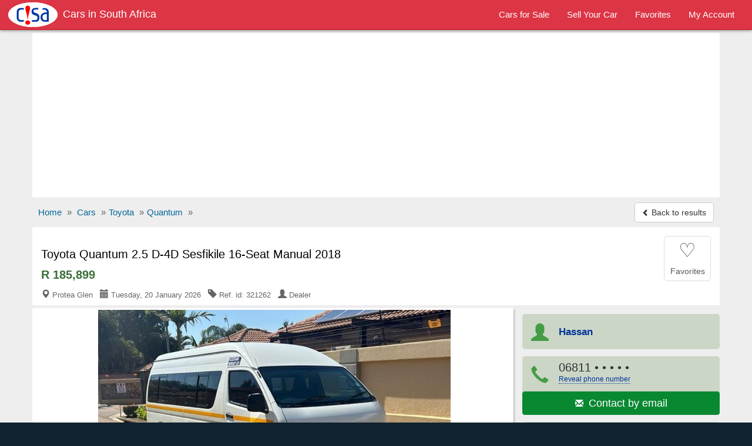

--- FILE ---
content_type: text/html; charset=utf-8
request_url: https://www.carsinsouthafrica.com/used-cars/volkswagen-golf-gti-1-8t-manual-2000-321262
body_size: 9304
content:
<!DOCTYPE html>
<html lang="en">
<head><title>Toyota Quantum 2.5 D-4D Sesfikile 16-Seat Manual 2018 for sale | CarsInSouthAfrica.com - 321262</title>
<meta charset="utf-8" />
<meta http-equiv="X-UA-Compatible" content="IE=edge">
<meta name="viewport" content="width=device-width, initial-scale=1.0, user-scalable=yes" />
<meta name="format-detection" content="telephone=no">
<meta name="robots" content="index" /><link rel="canonical" href="https://www.carsinsouthafrica.com/used-cars/toyota-quantum-2-5-d-4d-sesfikile-16-seat-manual-2018-321262" /><link rel="amphtml" href="https://www.carsinsouthafrica.com/amp/used-cars/toyota-quantum-2-5-d-4d-sesfikile-16-seat-manual-2018-321262" /><link rel="alternate" media="only screen and (max-width: 640px)" href="https://www.carsinsouthafrica.com/mobile/used-cars/toyota-quantum-2-5-d-4d-sesfikile-16-seat-manual-2018-321262" /><meta name="description" content="Toyota Quantum 2.5 D-4D Sesfikile 16-Seat Manual 2018 car for sale in Protea Glen for R185,899 at CarsInSouthAfrica.com - ref.id: 321262" />
<meta property="og:title" content="Toyota Quantum 2.5 D-4D Sesfikile 16-Seat Manual 2018 for sale | CarsInSouthAfrica.com - 321262"/>
<meta property="og:description" content="Toyota Quantum 2.5 D-4D Sesfikile 16-Seat Manual 2018 car for sale in Protea Glen for R185,899 at CarsInSouthAfrica.com - ref.id: 321262"/>
<meta property="og:site_name" content="CarsInSouthAfrica.com - Cars For Sale In South Africa" />
<meta property="og:type" content="product"/>
<meta property="og:image" content="https://www.carsinsouthafrica.com/media/fotos/6/Rooms_412106_1_1714508976.jpg"/>
<meta property="og:url" content="https://www.carsinsouthafrica.com/used-cars/toyota-quantum-2-5-d-4d-sesfikile-16-seat-manual-2018-321262"/>
<link rel="shortcut icon" href="https://www.carsinsouthafrica.com/favicon.ico" />
<link rel="alternate" type="application/rss+xml" title="CarsInSouthAfrica.com - Cars in South Africa" href="https://www.carsinsouthafrica.com/rss/rs-feed.xml"/>
<!--<link rel="stylesheet" href="//maxcdn.bootstrapcdn.com/bootstrap/3.3.5/css/bootstrap.min.css">-->
<link rel="stylesheet" type="text/css" href="/css/sep21_bootstrap.min.css" />
<link rel="stylesheet" type="text/css" href="/css/cars_style9.css" />
<style type="text/css">.show_im{display:inline-block;border:#ccc 1px solid;background:#fff;margin:5px auto;padding:6px 0;width:136px;border-radius:4px}.center{text-align:center}.center img{max-width:100%;border:1px solid #ccc;padding:1px}#big_im .img-box{max-height:605px;max-width:100%;width:806px}#big_im{height:100%;width:100%;max-width:100%}ul.tmb{margin:0.5rem 1.5rem}ul.tmb{height:4rem;overflow:hidden}.azs-box ul.list-az li .az-detail{margin-top:5%}.all_img{border:1px solid #ddd;max-width:100%}img.lazy {display:none}.lazy-hidden{background:#eee url('https://www.carsinsouthafrica.com/loading.gif') no-repeat 50% 50%;min-height:100px}
#big_im2{position:relative;margin:0 auto;padding:20px 2px;text-align:center; background:#fff}#big_im2 img{max-width:100%}</style>
<script async src="//pagead2.googlesyndication.com/pagead/js/adsbygoogle.js"></script>
<script>
  (adsbygoogle = window.adsbygoogle || []).push({
    google_ad_client: "ca-pub-1666809328744050",
    enable_page_level_ads: true
  });
</script><script type="text/javascript">function doMath(){var carValue=document.getElementById('carValue').value;carValue=parseInt(carValue.replace(/\,/g,''));var dp=document.getElementById('dp').value;dp=parseInt(dp.replace(/%/g,''));dp=carValue * dp / 100;var intr=parseFloat(document.getElementById('intr').value);var duration=document.getElementById('duration').value;duration=parseInt(duration.replace(' months', ''));var req=carValue - dp;	intr=intr / 1200;var monthPay=req * intr / (1 - (Math.pow(1/(1 + intr), duration)));monthPay=Math.round(monthPay);if(carValue){document.getElementById('carValue').value=carValue.toString().replace(/\B(?=(\d{3})+(?!\d))/g, ",");}if(monthPay){document.getElementById('monthPay').innerHTML="R " + monthPay.toString().replace(/\B(?=(\d{3})+(?!\d))/g, ",");}}function isNr(evt){var charCode=(evt.which)?evt.which:event.keyCode;if(charCode>31&&(charCode<48||charCode>57)){return false;}else{return true;}}</script><script type="application/ld+json">{
"@context":"http://schema.org",
"@type":"BreadcrumbList",
"itemListElement":[
{"@type":"ListItem","position":1,"item":{"@id":"/","name":"Home"}},
{"@type":"ListItem","position":2,"item":{"@id":"/car/","name":"Cars"}},
{"@type":"ListItem","position":3,"item":{"@id":"/car/toyota/","name":"Toyota"}},
{"@type":"ListItem","position":4,"item":{"@id":"/car/toyota/quantum/","name":"Quantum"}}]}
</script><script type="application/ld+json">
{
  "@context": "http://schema.org/",
  "@type": "Product",
  "@id": "https://www.carsinsouthafrica.com/used-cars/toyota-quantum-2-5-d-4d-sesfikile-16-seat-manual-2018-321262",
  "url": "https://www.carsinsouthafrica.com/used-cars/toyota-quantum-2-5-d-4d-sesfikile-16-seat-manual-2018-321262",
  "name": "Toyota Quantum 2.5 D-4D Sesfikile 16-Seat Manual 2018",
 "itemCondition": "http://schema.org/UsedCondition",
  "image": "https://www.carsinsouthafrica.com/media/fotos/6/Rooms_412106_1_1714508976.jpg",
  "category": "Cars > Toyota",
  "model": "Quantum",
  "manufacturer": "Toyota",
  "offers": {
    "@type": "Offer",
    "priceCurrency": "ZAR",
    "price": "185899",
    "availability": "http://schema.org/InStock"
  }
}
</script></head>
<body>
<!-- Google tag (gtag.js) --><script async src="https://www.googletagmanager.com/gtag/js?id=G-DK2B4D3TX5"></script>
<script>
  window.dataLayer = window.dataLayer || [];
  function gtag(){dataLayer.push(arguments);}
  gtag('js', new Date());

  gtag('config', 'G-DK2B4D3TX5');
</script><script>
  (function(i,s,o,g,r,a,m){i['GoogleAnalyticsObject']=r;i[r]=i[r]||function(){
  (i[r].q=i[r].q||[]).push(arguments)},i[r].l=1*new Date();a=s.createElement(o),
  m=s.getElementsByTagName(o)[0];a.async=1;a.src=g;m.parentNode.insertBefore(a,m)
  })(window,document,'script','https://www.google-analytics.com/analytics.js','ga');

  ga('create', 'UA-90465857-1', 'auto');
  ga('send', 'pageview');

</script>
<nav id="myNavbar" class="navbar navbar-inverse navbar-static-top m0" role="navigation">

  <div class="container-fluid">
      <div class="navbar-header">
          <button aria-label="Navbar Toggle" type="button" class="navbar-toggle" data-toggle="collapse" data-target="#navbarCollapse,#search-box">
            <span class="sr-only">Toggle navigation</span>
            <span class="icon-bar"></span>
            <span class="icon-bar"></span>
            <span class="icon-bar"></span>
		</button>
  <a href="https://www.carsinsouthafrica.com/mobile/used-cars/toyota-quantum-2-5-d-4d-sesfikile-16-seat-manual-2018-321262" class="navbar-toggle rad0 t-mob" title="Mobile version"><span class="glyphicon glyphicon-phone white"></span></a>
<a class="navbar-toggle rad0 src-icon ml0" href="/car/" title="Search"><span class="glyphicon glyphicon-search white"></span></a>          <a class="navbar-brand" href="https://www.carsinsouthafrica.com/"><img src="https://www.carsinsouthafrica.com/css/logo_b.png" title="Cars in South Africa"><h2>Cars in South Africa</h2></a>      </div>
      <div class="collapse navbar-collapse" id="navbarCollapse">
          <ul class="nav navbar-nav pull-right">
              <li><a href="/car/"><span>Cars for Sale</span></a></li>
				  <li><a href="/r.php"><span>Sell Your Car</span></a></li>
				  <li><a href="/fv.php"><span>Favorites</span></a></li>
				  <li><a href="/lg.php"><span>My Account</span></a></li>
          </ul>
      </div>
  </div>
</nav>
<div id="body-inner">
<div class="container">
<div class="ad-head-box">
<!-- cisa_detail_header -->
<ins class="adsbygoogle"
     style="display:block"
     data-ad-client="ca-pub-1666809328744050"
     data-ad-slot="1193724147"
     data-ad-format="auto"></ins>
<script>
(adsbygoogle = window.adsbygoogle || []).push({});
</script>
</div>

<ul class="breadcrumb mb0 hidden-xs mt5">
<li><a href="/"><span>Home</span></a> <span class="divider">»</span></li>
<li><a href="/car/"><span>Cars</span></a> <span class="divider">»</span></li><li><a href="/car/toyota/"><span>Toyota</span></a> <span class="divider">»</span></li><li><a href="/car/toyota/quantum/"><span>Quantum</span></a> <span class="divider">»</span></li>


	<li class="pull-right"><a class="btn btn-default mt_6 hidden-xs" href="/used-cars/index.php"><span class="glyphicon glyphicon-chevron-left small"></span> Back to results</a></li>
</ul>
<ul class="breadcrumb mb0 visible-xs m15">
	<li>&nbsp;</li>
  <li class="pull-right"><a class="btn btn-default mt_6 hidden-xs" href="/used-cars/index.php"><span class="glyphicon glyphicon-chevron-left small"></span> Back to results</a></li>
</ul>

<div>

<div id="title-box">
	<div id="title-box-inner">
	
	<div class="inline-block pull-left">
		<h1>Toyota Quantum 2.5 D-4D Sesfikile 16-Seat Manual 2018</h1>
		<div class="az-title-price">R 185,899</div>
		
	<div>
		<div class="az-title-map pull-left hidden-xs">
			<span class="glyphicon glyphicon-map-marker"></span> Protea Glen &nbsp; <span class="glyphicon glyphicon-calendar"></span> Tuesday, 20 January 2026 &nbsp; <span class="glyphicon glyphicon-tag"></span> Ref. id: 321262 &nbsp; <span class="glyphicon glyphicon-user"></span> Dealer		</div>			
	</div>
	
	</div>

		<div id="mes_fav" class="ad-fav inline-block pull-right">
		<a href="javascript:void(0);" onclick="fav_ad('321262', '8aa2e7e5ef3022610e82889f6ee60f94');return false" rel="nofollow">
					<div class="fav_btn text-center">
				<span class="heart_0">&#9825;</span><br />
				<span class="small">Favorites</span>
			</div>
		</a>
		</div>
		<div class="clearfix"></div>
	</div>
	

</div>



<!--
<div id="title-box">
	<div id="title-box-inner">
		<h1>Toyota Quantum 2.5 D-4D Sesfikile 16-Seat Manual 2018</h1>
		<div class="az-title-price">R 185,899</div>
		
		<div class="pb0">
		<div class="az-title-map pull-left hidden-xs"><span class="glyphicon glyphicon-map-marker"></span> Protea Glen &nbsp; <span class="glyphicon glyphicon-calendar"></span> Tuesday, 20 January 2026 &nbsp; <span class="glyphicon glyphicon-tag"></span> Ref. id: 321262 &nbsp; <span class="glyphicon glyphicon-user"></span> Dealer</div>

		<div id="ad-fav" class="pull-right">
		<a href="javascript:void(0);" onclick="fav_ad(321262);return false" rel="nofollow"><span class="glyphicon glyphicon-star"></span> Favorites</a>
		<div id="mes_fav" class="pull-right"></div>
		</div>
		<div class="clearfix"></div>	
	</div>
		
	</div>
</div>
-->

	<div id="sd-container">
		<div id="ad-height">


	<div id="big_im">
		<div id="ld" style="display:none;opacity:0.5;filter:alpha(opacity=50);margin-top:-25px;margin-left:-10px"><img src="/loading.gif" alt="" /></div>
		<span class="mid"></span>
		<div class="img-box">
			<a id="go-zoom" href="https://www.carsinsouthafrica.com/used-cars/gallery/toyota-quantum-2-5-d-4d-sesfikile-16-seat-manual-2018/321262/1" target="_blank">
<img src="https://www.carsinsouthafrica.com/media/fotos/6/Rooms_412106_1_1714508976.jpg" id="main" alt="Picture of Toyota Quantum 2.5 D-4D Sesfikile 16-Seat Manual 2018" /><span class="nr-img">4 images (view / zoom)</span></a>
		</div>
	</div>
	
<div class="ul-center"><ul class="tmb"><li><div class="tiny_img_bold xyz" id="tiny_img1" data-value="1"><a class="btn btn-default" href="https://www.carsinsouthafrica.com/used-cars/gallery/toyota-quantum-2-5-d-4d-sesfikile-16-seat-manual-2018/321262/1" target="_blank" title="Image 1">1</a></div></li><li><div class="xyz" id="tiny_img2" data-value="2"><a class="btn btn-default" href="https://www.carsinsouthafrica.com/used-cars/gallery/toyota-quantum-2-5-d-4d-sesfikile-16-seat-manual-2018/321262/2" target="_blank" title="Image 2">2</a></div></li><li><div class="xyz" id="tiny_img3" data-value="3"><a class="btn btn-default" href="https://www.carsinsouthafrica.com/used-cars/gallery/toyota-quantum-2-5-d-4d-sesfikile-16-seat-manual-2018/321262/3" target="_blank" title="Image 3">3</a></div></li><li><div class="xyz" id="tiny_img4" data-value="4"><a class="btn btn-default" href="https://www.carsinsouthafrica.com/used-cars/gallery/toyota-quantum-2-5-d-4d-sesfikile-16-seat-manual-2018/321262/4" target="_blank" title="Image 4">4</a></div></li></ul></div><div class="opt-clear m0"></div>

	<div id="ad-body" class="pt1em">

	<div id="az-details">
		 <div id="ad-body-inner">

<div id="full-description">
<div class="row"><h2 class="h2 mt3">TOYOTA QUANTUM 2.5 D-4D SESFIKILE 16-SEAT MANUAL 2018 <span>DETAILS</span></h2></div><div class="opt">
<div class="opt-dl"><div class="dt">Category:</div><div class="dd">Cars for sale</div></div><div class="opt-dl"><div class="dt">Price:</div><div class="dd"><b>R 185,899</b></div></div><div class="opt-dl"><div class="dt">Make:</div><div class="dd">Toyota</div></div><div class="opt-dl"><div class="dt">Model:</div><div class="dd">Quantum</div></div><div class="opt-dl"><div class="dt">Trim:</div><div class="dd">2.5 D-4D Sesfikile 16-Seat</div></div><div class="opt-dl"><div class="dt">Year mfg.:</div><div class="dd">2018</div></div><div class="opt-dl"><div class="dt">Fuel type:</div><div class="dd">Diesel</div></div><div class="opt-dl"><div class="dt">Engine:</div><div class="dd">2,500 cc</div></div><div class="opt-dl"><div class="dt">Mileage:</div><div class="dd">100,000 - 109,999 Kms</div></div><div class="opt-dl"><div class="dt">Body style:</div><div class="dd">MPV/Bus</div></div><div class="opt-dl"><div class="dt">Doors:</div><div class="dd">4 Doors</div></div><div class="opt-dl"><div class="dt">Seats:</div><div class="dd">More than 10 Seats</div></div><div class="opt-dl"><div class="dt">Transmission:</div><div class="dd">Manual</div></div><div class="opt-dl"><div class="dt">Exterior Color:</div><div class="dd">White <div class="color" style="background:White">&nbsp;</div></div></div><div class="opt-dl"><div class="dt">Interior Color:</div><div class="dd">Black <div class="color" style="background:Black">&nbsp;</div></div></div><div class="opt-dl"><div class="dt">Paint type:</div><div class="dd">Solid paint</div></div><div class="opt-dl"><div class="dt">Drive type:</div><div class="dd">Front Wheel Drive</div></div><div class="opt-dl"><div class="dt">Lifestyle type:</div><div class="dd">Work Related</div></div><div class="opt-dl"><div class="dt">Car condition:</div><div class="dd">Used car</div></div><div class="opt-dl hidden-xs hidden-sm"><div class="dt"></div><div class="dd"></div></div></div>
<div class="clearfix"></div>
<div class="opt-clear"></div><br />

<div class="row"><h2 class="h2 m0">TOYOTA QUANTUM 2.5 D-4D SESFIKILE 16-SEAT MANUAL 2018 <span>DESCRIPTION</span></h2><div id="sd-descr" class="col-xs-12 m10a"> Abs aircon airbags radio alarm electric windows towbar leather seat excellent condition full service history sunroof</div></div>

<div class="opt-clear"></div><br />
<div id="feat" class="pb2em"><div class="row"><h2 class="h2 m0">TOYOTA QUANTUM 2.5 D-4D SESFIKILE 16-SEAT MANUAL 2018 <span>FEATURES</span></h2></div><div class="row mt12">
<b> Car Comfort</b>
	<div class="col-xs-12 col-sm-6 col-md-4">Air conditioning</div><div class="col-xs-12 col-sm-6 col-md-4">Cup holders</div><div class="col-xs-12 col-sm-6 col-md-4">Keyless remote entry</div><div class="col-xs-12 col-sm-6 col-md-4">Leather seats</div><div class="col-xs-12 col-sm-6 col-md-4">Power door locks</div><div class="col-xs-12 col-sm-6 col-md-4">Power seats</div><div class="col-xs-12 col-sm-6 col-md-4">Power steering</div><div class="col-xs-12 col-sm-6 col-md-4">Adjustable steering</div><div class="col-xs-12 col-sm-6 col-md-4">Cruise control</div><div class="col-xs-12 col-sm-6 col-md-4">Navigation system</div>
</div><div class="row mt12">
<b>Car Safety</b>
	<div class="col-xs-12 col-sm-6 col-md-4">Driver airbag</div><div class="col-xs-12 col-sm-6 col-md-4">Passenger airbag</div><div class="col-xs-12 col-sm-6 col-md-4">Side airbags</div><div class="col-xs-12 col-sm-6 col-md-4">Child door locks</div><div class="col-xs-12 col-sm-6 col-md-4">Alarm</div><div class="col-xs-12 col-sm-6 col-md-4">ABS brakes</div><div class="col-xs-12 col-sm-6 col-md-4">Fog lights</div>
</div><div class="row mt12">
<b>Car Windows</b>
	<div class="col-xs-12 col-sm-6 col-md-4">Power windows</div><div class="col-xs-12 col-sm-6 col-md-4">Rear window defroster</div><div class="col-xs-12 col-sm-6 col-md-4">Rear window wiper</div><div class="col-xs-12 col-sm-6 col-md-4">Tinted windows</div>
</div><div class="row mt12">
<b>Car Sound &amp; Entertainment System</b>
	<div class="col-xs-12 col-sm-6 col-md-4">AM/FM Stereo</div>
</div><div class="row mt12">
<b>Other Car Features</b>
	<div class="col-xs-12 col-sm-6 col-md-4">Alloy wheels</div><div class="col-xs-12 col-sm-6 col-md-4">Spotlights</div><div class="col-xs-12 col-sm-6 col-md-4">Xenon lights</div>
</div></div>
<div class="clearfix"></div>

<div class="opt-clear"></div><br />
<div class="m10a car-ln">
<h4 class="h4 ml15">Car Loan Calculator</h4>
<div class="row">
	<div class="col-xs-12 col-sm-6 col-md-3 calc">
		<label class="control-label" for="carValue">Car Price:</label>
		<input type="text" class="form-control" id="carValue" value="185,899" onKeyUp="doMath();">
	</div>
	<div class="col-xs-12 col-sm-6 col-md-3 calc">
		<label class="control-label" for="dp">Downpayment:</label>
		<select class="form-control" name="dp" id="dp" onchange="doMath();"><option value="10%" selected="selected">10%</option><option value="20%">20%</option><option value="30%">30%</option><option value="40%">40%</option><option value="50%">50%</option><option value="60%">60%</option><option value="70%">70%</option><option value="80%">80%</option></select>
	</div>
	<div class="col-xs-12 col-sm-6 col-md-3 calc">
		<label class="control-label" for="intr">Interest Rate:</label>
		<div class="input-group mb5"><span class="input-group-addon">%</span><input type="text" class="form-control" id="intr" value="12.50" onKeyUp="this.value=this.value.replace(/([^0-9.]|\.{2,})/g,'');doMath();"></div>
	</div>
	<div class="col-xs-12 col-sm-6 col-md-3 calc">
		<label class="control-label" for="duration">Repayment Period:</label>
		<select class="form-control" name="duration" id="duration" onchange="doMath();"><option value="12 months">12 months</option><option value="18 months">18 months</option>
<option value="24 months">24 months</option><option value="36 months">36 months</option><option value="48 months">48 months</option><option value="60 months" selected="selected">60 months</option><option value="72 months">72 months</option></select>
	</div>
	<div class="clearfix"></div>
<div class="mt3"><b>Monthly Installment:</b> <b class="text-nowrap b-green" id="monthPay">R 3,764</b></div>
</div>
<div class="small mt12 ml10 mb10"><b>Note:</b> This loan calculator is only as a simulation guide for your personal use.</div>
</div>
<br />

</div>


        </div><!-- /#ad-body-inner -->


<div id="contact-xs" class="hidden601">
<ul class="user list-unstyled">
	<li><span class="glyphicon glyphicon-user aa"></span><span class="bb"><b>Hassan</b></span></li>
	<li style="width:2%"></li>
	<li><a class="mapFrame" href="#showMap" data-toggle="modal"><span class="glyphicon glyphicon-map-marker aa"></span><span class="bb">Protea Glen<br>Gauteng</span></a></li>
</ul>
<div class="clearfix"></div>
	<ul class="contact list-unstyled">
		<li><a href="#" id="call" onclick="call();"><span class="glyphicon glyphicon-earphone"></span> Call<noscript>: 06811</noscript><noscript>75573</noscript></a></li>
	<li style="width:2%"></li>
		<li><a href="https://www.carsinsouthafrica.com/a1/email.php?cc=321262&amp;url=https://www.carsinsouthafrica.com/used-cars/toyota-quantum-2-5-d-4d-sesfikile-16-seat-manual-2018-321262" rel="nofollow"><span class="glyphicon glyphicon-envelope"></span> Email</a></li>
	<li style="width:2%"></li>
		<li><a href="#" id="sms" onclick="sms();"><span class="glyphicon glyphicon-comment"></span> SMS<noscript>: 06811</noscript><noscript>75573</noscript></a></li>
	</ul>

</div>
</div><!-- /#az-details -->
<div id="sd-right">
	<div id="sd-right-inner" class="ml15">
		<div id="ad-contact">

		<ul class="list-unstyled hidexs">
			<li><span class="glyphicon glyphicon-user aa"></span><span class="bb"><b class="small">Hassan</b></span></li>
			<li><div><span class="glyphicon glyphicon-earphone aa"></span><span class="bb">06811<span onclick="this.innerHTML=phid+'<br><span class=\'fs12\'>(Mention CarsInSouthAfrica when calling)</span>'"> &bull; &bull; &bull; &bull; &bull;<br /><a href="javascript:void(0);" class="rev-tel">Reveal phone number</a></span></span></div><div><a class ="btn btn-success w100pc" href="https://www.carsinsouthafrica.com/a1/email.php?cc=321262&amp;url=https://www.carsinsouthafrica.com/used-cars/toyota-quantum-2-5-d-4d-sesfikile-16-seat-manual-2018-321262" rel="nofollow"><span class="glyphicon glyphicon-envelope"></span> <span class="fs13em">&nbsp;Contact by email</span></a></div></li>
			<li><a class="mapFrame" href="#showMap" data-toggle="modal"><span class="glyphicon glyphicon-map-marker aa"></span><span class="bb"><b class="small">Protea Glen, Gauteng</b></span></a></li>
		</ul>
		<div class="clearfix"></div>
		<div id="share">			
			<div id="report-ab"><form action="https://www.carsinsouthafrica.com/ab.php" method="post" name="sterge">
<input name="acest_ckey" type="hidden" value="https://www.carsinsouthafrica.com/used-cars/toyota-quantum-2-5-d-4d-sesfikile-16-seat-manual-2018-321262" />
<input name="acesto" type="hidden" value="321262" />
<input name="acest_fkcustomerid" type="hidden" value="11357" />
<input name="acest_ad_title" type="hidden" value="Toyota Quantum 2.5 D-4D Sesfikile 16-Seat Manual 2018" />
<button aria-label="Report abuse" type="submit" class="btn btn-lnk"><span class="glyphicon glyphicon-flag"></span> Report abuse</button></form></div>
			<div class="clearfix"></div>
		</div>
		
		
<div class="clearfix"></div>
		
		</div>
		
		<div class="clearfix"></div>		
			
		<div class="sd-safety"><div><b>Shop Safely</b><br>
		- Always meet seller in person.<br>
		- Check the item before you buy.<br>
		- Pay only after collecting the item. <a href="/security.php" rel="nofollow">Learn more</a></div>
		</div>

</div>

	
</div><!-- //#sd-right -->
<div class="clearfix"></div>
</div><!-- //#ad-body -->

</div><!-- //#ad-height -->

<!-- start related-->
<div class="sd_related">

<h3 class="rel-title">You may be interested in other TOYOTA cars:</h3>
<div class="azs-container azs-box">
	<ul  class="list-az ul-azs">
		<li class="link one">
			<div class="az-ext-detail">
				<div class="az-tb-img az-tb-img-sr">
					<div class="az-ext-img">
						<div><a href="https://www.carsinsouthafrica.com/used-cars/toyota-hilux-2-4gd-6-automatic-2018-51779"><img data-src="https://www.carsinsouthafrica.com/media/fotos/thumb/9/Patt_51779_1_1571162435.jpg" alt="Toyota Hilux 2.4GD-6 Automatic 2018" class="imgclr lazy" />
	<noscript><img src="https://www.carsinsouthafrica.com/media/fotos/thumb/9/Patt_51779_1_1571162435.jpg" alt="Toyota Hilux 2.4GD-6 Automatic 2018" class="imgclr" /></noscript></a></div>
					</div>
				</div>
				<div class="az-detail">
					<h3 class="az-title mt0"><a href="https://www.carsinsouthafrica.com/used-cars/toyota-hilux-2-4gd-6-automatic-2018-51779" class="h-elips">Toyota Hilux 2.4GD-6 Automatic 2018</a></h3>
<div class="az-price">R 400,000</div>
			</div>
				<div class="clearfix"></div>
			</div>
		</li>

		<li class="link two">
			<div class="az-ext-detail">
				<div class="az-tb-img az-tb-img-sr">
					<div class="az-ext-img">
						<div><a href="https://www.carsinsouthafrica.com/used-cars/toyota-hilux-3-0-automatic-2015-51772"><img data-src="https://www.carsinsouthafrica.com/media/fotos/thumb/2/Patt_51772_1_1571161389.jpg" alt="Toyota Hilux 3.0 Automatic 2015" class="imgclr lazy" />
	<noscript><img src="https://www.carsinsouthafrica.com/media/fotos/thumb/2/Patt_51772_1_1571161389.jpg" alt="Toyota Hilux 3.0 Automatic 2015" class="imgclr" /></noscript></a></div>
					</div>
				</div>
				<div class="az-detail">
					<h3 class="az-title mt0"><a href="https://www.carsinsouthafrica.com/used-cars/toyota-hilux-3-0-automatic-2015-51772" class="h-elips">Toyota Hilux 3.0 Automatic 2015</a></h3>
<div class="az-price">R 340,000</div>
			</div>
				<div class="clearfix"></div>
			</div>
		</li>

		<li class="link one">
			<div class="az-ext-detail">
				<div class="az-tb-img az-tb-img-sr">
					<div class="az-ext-img">
						<div><a href="https://www.carsinsouthafrica.com/used-cars/toyota-rav-4-manual-2011-926"><img data-src="https://www.carsinsouthafrica.com/media/fotos/thumb/e1/_1_1401273433.jpg" alt="Toyota RAV-4 Manual 2011" class="imgclr lazy" />
	<noscript><img src="https://www.carsinsouthafrica.com/media/fotos/thumb/e1/_1_1401273433.jpg" alt="Toyota RAV-4 Manual 2011" class="imgclr" /></noscript></a></div>
					</div>
				</div>
				<div class="az-detail">
					<h3 class="az-title mt0"><a href="https://www.carsinsouthafrica.com/used-cars/toyota-rav-4-manual-2011-926" class="h-elips">Toyota RAV-4 Manual 2011</a></h3>
<div class="az-price">R 123,249</div>
			</div>
				<div class="clearfix"></div>
			</div>
		</li>

		<li class="link two">
			<div class="az-ext-detail">
				<div class="az-tb-img az-tb-img-sr">
					<div class="az-ext-img">
						<div><a href="https://www.carsinsouthafrica.com/used-cars/toyota-corolla-manual-2017-40671"><img data-src="https://www.carsinsouthafrica.com/media/fotos/thumb/1/fb_15663973121_40671_1_1566398253.jpg" alt="Toyota Corolla Manual 2017" class="imgclr lazy" />
	<noscript><img src="https://www.carsinsouthafrica.com/media/fotos/thumb/1/fb_15663973121_40671_1_1566398253.jpg" alt="Toyota Corolla Manual 2017" class="imgclr" /></noscript></a></div>
					</div>
				</div>
				<div class="az-detail">
					<h3 class="az-title mt0"><a href="https://www.carsinsouthafrica.com/used-cars/toyota-corolla-manual-2017-40671" class="h-elips">Toyota Corolla Manual 2017</a></h3>
<div class="az-price">R 80,000</div>
			</div>
				<div class="clearfix"></div>
			</div>
		</li>

		<li class="link one">
			<div class="az-ext-detail">
				<div class="az-tb-img az-tb-img-sr">
					<div class="az-ext-img">
						<div><a href="https://www.carsinsouthafrica.com/used-cars/toyota-runx-160i-sport-manual-2006-20690"><img data-src="https://www.carsinsouthafrica.com/media/fotos/thumb/0/Magila00_20690_1_1551350772.jpg" alt="Toyota Runx 160i, Sport, Manual 2006" class="imgclr lazy" />
	<noscript><img src="https://www.carsinsouthafrica.com/media/fotos/thumb/0/Magila00_20690_1_1551350772.jpg" alt="Toyota Runx 160i, Sport, Manual 2006" class="imgclr" /></noscript></a></div>
					</div>
				</div>
				<div class="az-detail">
					<h3 class="az-title mt0"><a href="https://www.carsinsouthafrica.com/used-cars/toyota-runx-160i-sport-manual-2006-20690" class="h-elips">Toyota Runx 160i, Sport, Manual 2006</a></h3>
<div class="az-price">R 50,000</div>
			</div>
				<div class="clearfix"></div>
			</div>
		</li>

<li class=""><div class="w100pc center">
<!-- cisa_gallery -->
<ins class="adsbygoogle"
     style="display:block"
     data-ad-client="ca-pub-1666809328744050"
     data-ad-slot="5001107212"
     data-ad-format="auto"></ins>
<script>
(adsbygoogle = window.adsbygoogle || []).push({});
</script></div></li>	</ul>
</div>
</div>
<!-- endrelated-->

</div><!-- end sd-container-->
</div><!-- end Product-->


 <div class="modal fade" id="myMapModal">
    <div class="modal-dialog modal-lg">
        <div class="modal-content">
            <div class="modal-header">
                <button aria-label="Close" type="button" class="close" data-dismiss="modal" aria-hidden="true"><span class="glyphicon glyphicon-remove text-danger"></span></button>
                 <h4 class="modal-title h4">Location of <b>Toyota Quantum 2.5 D-4D Sesfikile 16-Seat Manual 2018</b> in Protea Glen, Gauteng</h4>            </div>
            <div class="modal-body p5imp">
                        <div id="map-canvas"></div>
            </div>
        </div>
    </div>
    </div>
	

 

<div class="modal fade" id="showMap">
    <div class="modal-dialog modal-lg">
        <div class="modal-content">
            <div class="modal-header">
                <button aria-label="Close" type="button" class="close" data-dismiss="modal" aria-hidden="true"><span class="glyphicon glyphicon-remove" style="color:#f00"></span></button>
                 <h4 class="modal-title"><b>Toyota Quantum 2.5 D-4D Sesfikile 16-Seat Manual 2018</b> - Protea Glen, Gauteng</h4>
            </div>
            <div id="iFrame" class="modal-body i-map">
            
            </div>
        </div>
    </div>
</div>
	
</div><!--container-->
<div class="foot mt10">
	<div class="container foot-int">
	<div class="row">
		<a href="/aboutus.php">About us</a>
		<a href="/hp.php">Help</a>
		<a href="/security.php">Shop Safely</a>
		<a href="https://www.carsinsouthafrica.com/mobile/used-cars/toyota-quantum-2-5-d-4d-sesfikile-16-seat-manual-2018-321262">Mobile Version</a>
		<a href="/privacy.php">Privacy policy</a>
		<a href="/tc.php">Terms and conditions</a>
		<a href="/rss/rs-feed.xml">RSS Feed</a>
		<a href="/c.php">Feedback</a>
	</div>
	<div class="row mt10 small">©2026 CarsInSouthAfrica.com<span class="hide500"> - Cars For Sale In South Africa</span></div>
	<div class="share-ext"></div>
	</div>
</div>

</div>
<noscript><div class="navbar navbar-inverse navbar-fixed-bottom"><div class="container text-center white pt1em">CarsInSouthAfrica.com works best with JavaScript enabled</div></div></noscript>
<script src="//ajax.googleapis.com/ajax/libs/jquery/3.2.1/jquery.min.js" type="text/javascript"></script>
<script src="/css/bt_bootstrap_v413.min.js" type="text/javascript"></script>
<script type="text/javascript">
 /* Lazy Load XT 1.0.6 | MIT License */
!function(a,b,c,d){function e(a,b){return a[b]===d?t[b]:a[b]}function f(){var a=b.pageYOffset;return a===d?r.scrollTop:a}function g(a,b){var c=t["on"+a];c&&(w(c)?c.call(b[0]):(c.addClass&&b.addClass(c.addClass),c.removeClass&&b.removeClass(c.removeClass))),b.trigger("lazy"+a,[b]),k()}function h(b){g(b.type,a(this).off(p,h))}function i(c){if(A.length){c=c||t.forceLoad,B=1/0;var d,e,i=f(),j=b.innerHeight||r.clientHeight,k=b.innerWidth||r.clientWidth;for(d=0,e=A.length;e>d;d++){var l,m=A[d],o=m[0],q=m[n],s=!1,u=c;if(z(r,o)){if(c||!q.visibleOnly||o.offsetWidth||o.offsetHeight){if(!u){var v=o.getBoundingClientRect(),x=q.edgeX,y=q.edgeY;l=v.top+i-y-j,u=i>=l&&v.bottom>-y&&v.left<=k+x&&v.right>-x}if(u){g("show",m);var C=q.srcAttr,D=w(C)?C(m):o.getAttribute(C);D&&(m.on(p,h),o.src=D),s=!0}else B>l&&(B=l)}}else s=!0;s&&(A.splice(d--,1),e--)}e||g("complete",a(r))}}function j(){C>1?(C=1,i(),setTimeout(j,t.throttle)):C=0}function k(a){A.length&&(a&&"scroll"===a.type&&a.currentTarget===b&&B>=f()||(C||setTimeout(j,0),C=2))}function l(){v.lazyLoadXT()}function m(){i(!0)}var n="lazyLoadXT",o="lazied",p="load error",q="lazy-hidden",r=c.documentElement||c.body,s=b.onscroll===d||!!b.operamini||!r.getBoundingClientRect,t={autoInit:!0,selector:"img[data-src]",blankImage:"[data-uri]",throttle:99,forceLoad:s,loadEvent:"pageshow",updateEvent:"load orientationchange resize scroll touchmove focus",forceEvent:"",oninit:{removeClass:"lazy"},onshow:{addClass:q},onload:{removeClass:q,addClass:"lazy-loaded"},onerror:{removeClass:q},checkDuplicates:!0},u={srcAttr:"data-src",edgeX:0,edgeY:0,visibleOnly:!0},v=a(b),w=a.isFunction,x=a.extend,y=a.data||function(b,c){return a(b).data(c)},z=a.contains||function(a,b){for(;b=b.parentNode;)if(b===a)return!0;return!1},A=[],B=0,C=0;a[n]=x(t,u,a[n]),a.fn[n]=function(c){c=c||{};var d,f=e(c,"blankImage"),h=e(c,"checkDuplicates"),i=e(c,"scrollContainer"),j={};a(i).on("scroll",k);for(d in u)j[d]=e(c,d);return this.each(function(d,e){if(e===b)a(t.selector).lazyLoadXT(c);else{if(h&&y(e,o))return;var i=a(e).data(o,1);f&&"IMG"===e.tagName&&!e.src&&(e.src=f),i[n]=x({},j),g("init",i),A.push(i)}})},a(c).ready(function(){g("start",v),v.on(t.loadEvent,l).on(t.updateEvent,k).on(t.forceEvent,m),a(c).on(t.updateEvent,k),t.autoInit&&l()})}(window.jQuery||window.Zepto||window.$,window,document);</script>

<script type="text/javascript">function fav_ad(aa,bb){var xmlHttp=new XMLHttpRequest();var url="/save_ad_for_bt.php";var parameters="aa="+aa+"&bb="+bb;xmlHttp.open("POST",url,true);xmlHttp.setRequestHeader("Content-type","application/x-www-form-urlencoded");/*xmlHttp.setRequestHeader("Content-length",parameters.length);xmlHttp.setRequestHeader("Connection","close");*/xmlHttp.onreadystatechange=function(){if(xmlHttp.readyState == 4 && xmlHttp.status == 200){document.getElementById('mes_fav').innerHTML=xmlHttp.responseText;}}
xmlHttp.send(parameters);}var phid="75573";</script>
<script type="text/javascript">var ph = '0o6o8o1o1o7o5o5o7o3o';function sms(){link=document.getElementById('sms');if(link.getAttribute('href')=='#'){link.setAttribute('href','sms:'+ ph.split('o').join('') );link.click();}}function call(){link=document.getElementById('call');if(link.getAttribute('href')=='#'){link.setAttribute('href','tel:'+ ph.split('o').join('') );link.click();}}</script><script type="text/javascript">
$(function() {
    $(".mapFrame").click(function(event) {  
		event.preventDefault();
		$("#iFrame").html('<iframe width="100%" height="450" frameborder="0" scrolling="no" marginheight="0" marginwidth="0" src="https://www.google.com.ph/maps?f=q&amp;source=s_q&amp;hl=en&amp;q=Protea+Glen,+Gauteng&amp;z=14&amp;output=embed&amp;iwloc"></iframe>').css('display','block');});
});
$(document).ready(function(){$(".iclear").keyup(function(){$(this).next().toggle(Boolean($(this).val()));});$(".clearer").toggle(Boolean($(".iclear").val()));$(".clearer").click(function(){$(this).prev().val('').focus();$(this).hide();});});</script>
<script type="text/javascript">var addthis_share={url:"https://www.carsinsouthafrica.com/used-cars/toyota-quantum-2-5-d-4d-sesfikile-16-seat-manual-2018-321262",title:"Toyota Quantum 2.5 D-4D Sesfikile 16-Seat Manual 2018"}</script>
<script type="text/javascript" src="//s7.addthis.com/js/300/addthis_widget.js#pubid=ra-586f4928c1159ffa" async="async"></script>
<script defer src="https://static.cloudflareinsights.com/beacon.min.js/vcd15cbe7772f49c399c6a5babf22c1241717689176015" integrity="sha512-ZpsOmlRQV6y907TI0dKBHq9Md29nnaEIPlkf84rnaERnq6zvWvPUqr2ft8M1aS28oN72PdrCzSjY4U6VaAw1EQ==" data-cf-beacon='{"version":"2024.11.0","token":"0e59ad6f836b4aab801c1458c407d76d","r":1,"server_timing":{"name":{"cfCacheStatus":true,"cfEdge":true,"cfExtPri":true,"cfL4":true,"cfOrigin":true,"cfSpeedBrain":true},"location_startswith":null}}' crossorigin="anonymous"></script>
</body>
</html>


--- FILE ---
content_type: text/html; charset=utf-8
request_url: https://www.google.com/recaptcha/api2/aframe
body_size: 267
content:
<!DOCTYPE HTML><html><head><meta http-equiv="content-type" content="text/html; charset=UTF-8"></head><body><script nonce="gX7Xu3AaO9gZh6Z0A4etpQ">/** Anti-fraud and anti-abuse applications only. See google.com/recaptcha */ try{var clients={'sodar':'https://pagead2.googlesyndication.com/pagead/sodar?'};window.addEventListener("message",function(a){try{if(a.source===window.parent){var b=JSON.parse(a.data);var c=clients[b['id']];if(c){var d=document.createElement('img');d.src=c+b['params']+'&rc='+(localStorage.getItem("rc::a")?sessionStorage.getItem("rc::b"):"");window.document.body.appendChild(d);sessionStorage.setItem("rc::e",parseInt(sessionStorage.getItem("rc::e")||0)+1);localStorage.setItem("rc::h",'1769265757680');}}}catch(b){}});window.parent.postMessage("_grecaptcha_ready", "*");}catch(b){}</script></body></html>